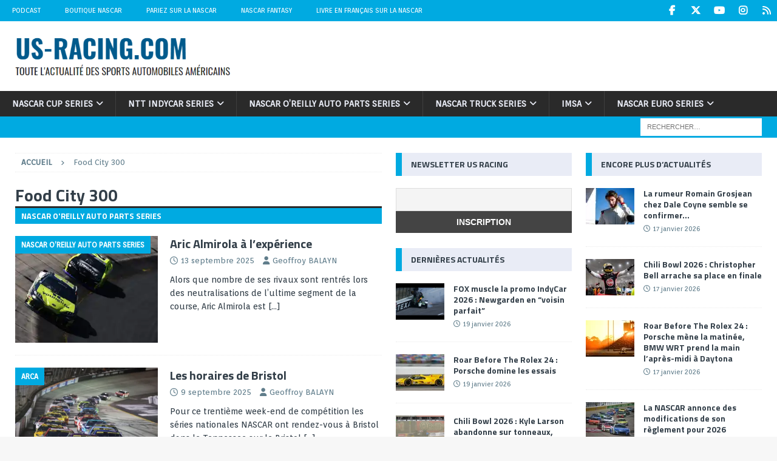

--- FILE ---
content_type: text/html; charset=utf-8
request_url: https://www.google.com/recaptcha/api2/aframe
body_size: 267
content:
<!DOCTYPE HTML><html><head><meta http-equiv="content-type" content="text/html; charset=UTF-8"></head><body><script nonce="9sYi-eF8kokXpXE05BP12Q">/** Anti-fraud and anti-abuse applications only. See google.com/recaptcha */ try{var clients={'sodar':'https://pagead2.googlesyndication.com/pagead/sodar?'};window.addEventListener("message",function(a){try{if(a.source===window.parent){var b=JSON.parse(a.data);var c=clients[b['id']];if(c){var d=document.createElement('img');d.src=c+b['params']+'&rc='+(localStorage.getItem("rc::a")?sessionStorage.getItem("rc::b"):"");window.document.body.appendChild(d);sessionStorage.setItem("rc::e",parseInt(sessionStorage.getItem("rc::e")||0)+1);localStorage.setItem("rc::h",'1768877346766');}}}catch(b){}});window.parent.postMessage("_grecaptcha_ready", "*");}catch(b){}</script></body></html>

--- FILE ---
content_type: application/javascript; charset=utf-8
request_url: https://fundingchoicesmessages.google.com/f/AGSKWxU6NxuqY0aZ5uVPdPrEi7Kucl2wOudl3VCxvurZBEeDFK5jjlWzTz8Irqt0bb9PpwN7BYei6XZdbqDb_MgFT5hjXhz_sRGHND4Oc9zp2OkvpEgWAJIglfaXbTxvho82PXqdHKUUM-_vSbn0Hq96MoEl-N34ryvYDbl60ra4GnqAFneTINpVR0YbzZrY/_/ads/postscribe./advertisingbanner./satnetads._ad_image_/adsright.
body_size: -1294
content:
window['c63eb040-3a62-43aa-9ed1-2ffec636fce5'] = true;

--- FILE ---
content_type: application/javascript; charset=utf-8
request_url: https://fundingchoicesmessages.google.com/f/AGSKWxUo7VyFa6FLX41QTwCkdSNJRP74esGYEKdxEyiJ3evAp9JLpY5ZxJUkddC4xF8NVfBJYUDt1TkypDJ1zVM57xduegwxHLbze14ANJBut_xaqyfCb8Q8r3IGIpyNH5QwKmjf8fzQ2g==?fccs=W251bGwsbnVsbCxudWxsLG51bGwsbnVsbCxudWxsLFsxNzY4ODc3MzQ3LDEyNjAwMDAwMF0sbnVsbCxudWxsLG51bGwsW251bGwsWzcsNiw5XSxudWxsLDIsbnVsbCwiZnIiLG51bGwsbnVsbCxudWxsLG51bGwsbnVsbCwzXSwiaHR0cHM6Ly93d3cudXMtcmFjaW5nLmNvbS90YWcvZm9vZC1jaXR5LTMwMC8iLG51bGwsW1s4LCJNOWxrelVhWkRzZyJdLFs5LCJlbi1VUyJdLFsxOSwiMiJdLFsxNywiWzBdIl0sWzI0LCIiXSxbMjksImZhbHNlIl1dXQ
body_size: 256
content:
if (typeof __googlefc.fcKernelManager.run === 'function') {"use strict";this.default_ContributorServingResponseClientJs=this.default_ContributorServingResponseClientJs||{};(function(_){var window=this;
try{
var np=function(a){this.A=_.t(a)};_.u(np,_.J);var op=function(a){this.A=_.t(a)};_.u(op,_.J);op.prototype.getWhitelistStatus=function(){return _.F(this,2)};var pp=function(a){this.A=_.t(a)};_.u(pp,_.J);var qp=_.Zc(pp),rp=function(a,b,c){this.B=a;this.j=_.A(b,np,1);this.l=_.A(b,_.Nk,3);this.F=_.A(b,op,4);a=this.B.location.hostname;this.D=_.Dg(this.j,2)&&_.O(this.j,2)!==""?_.O(this.j,2):a;a=new _.Og(_.Ok(this.l));this.C=new _.bh(_.q.document,this.D,a);this.console=null;this.o=new _.jp(this.B,c,a)};
rp.prototype.run=function(){if(_.O(this.j,3)){var a=this.C,b=_.O(this.j,3),c=_.dh(a),d=new _.Ug;b=_.fg(d,1,b);c=_.C(c,1,b);_.hh(a,c)}else _.eh(this.C,"FCNEC");_.lp(this.o,_.A(this.l,_.Ae,1),this.l.getDefaultConsentRevocationText(),this.l.getDefaultConsentRevocationCloseText(),this.l.getDefaultConsentRevocationAttestationText(),this.D);_.mp(this.o,_.F(this.F,1),this.F.getWhitelistStatus());var e;a=(e=this.B.googlefc)==null?void 0:e.__executeManualDeployment;a!==void 0&&typeof a==="function"&&_.Qo(this.o.G,
"manualDeploymentApi")};var sp=function(){};sp.prototype.run=function(a,b,c){var d;return _.v(function(e){d=qp(b);(new rp(a,d,c)).run();return e.return({})})};_.Rk(7,new sp);
}catch(e){_._DumpException(e)}
}).call(this,this.default_ContributorServingResponseClientJs);
// Google Inc.

//# sourceURL=/_/mss/boq-content-ads-contributor/_/js/k=boq-content-ads-contributor.ContributorServingResponseClientJs.en_US.M9lkzUaZDsg.es5.O/d=1/exm=ad_blocking_detection_executable,kernel_loader,loader_js_executable,web_iab_tcf_v2_signal_executable/ed=1/rs=AJlcJMzanTQvnnVdXXtZinnKRQ21NfsPog/m=cookie_refresh_executable
__googlefc.fcKernelManager.run('\x5b\x5b\x5b7,\x22\x5b\x5bnull,\\\x22us-racing.com\\\x22,\\\x22AKsRol90Q1vkDMPqy6oj8X4QcbPSKQ0b-q-BVfxXfBdEUjREdnggUWshbGHbZfCB6i6b4MeZL3yZ4CU4uls0ZxGxY2OUWdREE4hBUSgTxDWtLfDSxopFeNogv6ZbBRNjJPdtyYw7jESXc1OM6J4hQl3pg8RukMuGYw\\\\u003d\\\\u003d\\\x22\x5d,null,\x5b\x5bnull,null,null,\\\x22https:\/\/fundingchoicesmessages.google.com\/f\/AGSKWxWYKx8B38ocXcXJ46xWcm6UyqzZNDqf7eHnS4gWb7SYtR_fjwTHNofD6NVLBGtKG8L_205mJ2ZFk5a4BisONOkqWDqHgU08lzdZKmUx_reQrPtm-Zy_ulc8cecfrWfA887EsdoJLA\\\\u003d\\\\u003d\\\x22\x5d,null,null,\x5bnull,null,null,\\\x22https:\/\/fundingchoicesmessages.google.com\/el\/AGSKWxX-5jF5lZiYQgooKq1LsaVFevRwYG-Jjv3bhij8DJWmWJBV0FBov6TSF-dz2u9Fq2_mVc5Qe4e9EnnLyzmWeMzhBEMyfIbxrGkt9zzHONhcLCtMBGTOAGVI0ASbKOIl9SDiIR2oPQ\\\\u003d\\\\u003d\\\x22\x5d,null,\x5bnull,\x5b7,6,9\x5d,null,2,null,\\\x22fr\\\x22,null,null,null,null,null,3\x5d,null,\\\x22Paramètres concernant la confidentialité et les cookies\\\x22,\\\x22Fermer\\\x22,null,null,null,\\\x22Géré par Google. Conforme au TCF de l\x27IAB. ID de CMP : 300\\\x22\x5d,\x5b2,1\x5d\x5d\x22\x5d\x5d,\x5bnull,null,null,\x22https:\/\/fundingchoicesmessages.google.com\/f\/AGSKWxWj2kgzOC6kAiHqZm6vv8XkB8NQtgiA8BxDmcoOv9whYn7UqjiZKXHpWas0Rdxb2PxNYHm_hpyOTUBDpNd-YdcVNdHrSszU8mclYjC-LH2G8T2JRikat3DGiLpVd9jwG2hc_dp29A\\u003d\\u003d\x22\x5d\x5d');}